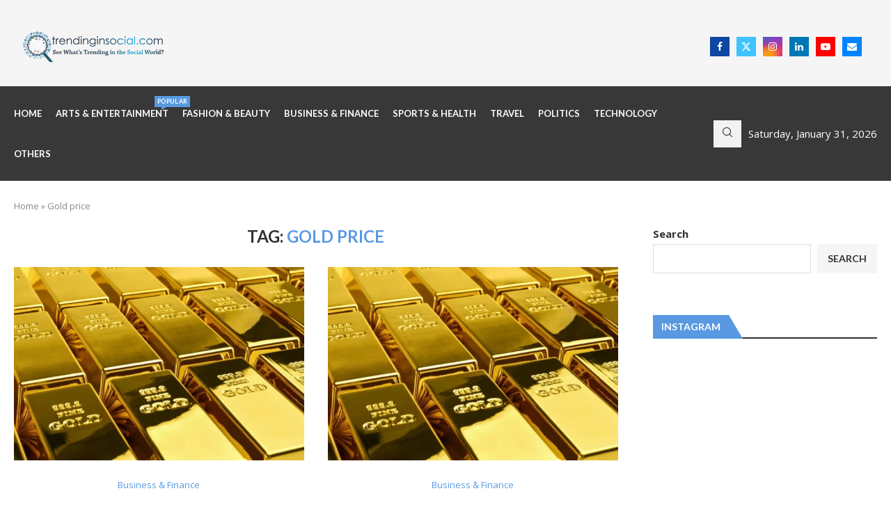

--- FILE ---
content_type: text/html; charset=utf-8
request_url: https://www.google.com/recaptcha/api2/aframe
body_size: 267
content:
<!DOCTYPE HTML><html><head><meta http-equiv="content-type" content="text/html; charset=UTF-8"></head><body><script nonce="ZjKqovuTvtxXt1NTWGNlzQ">/** Anti-fraud and anti-abuse applications only. See google.com/recaptcha */ try{var clients={'sodar':'https://pagead2.googlesyndication.com/pagead/sodar?'};window.addEventListener("message",function(a){try{if(a.source===window.parent){var b=JSON.parse(a.data);var c=clients[b['id']];if(c){var d=document.createElement('img');d.src=c+b['params']+'&rc='+(localStorage.getItem("rc::a")?sessionStorage.getItem("rc::b"):"");window.document.body.appendChild(d);sessionStorage.setItem("rc::e",parseInt(sessionStorage.getItem("rc::e")||0)+1);localStorage.setItem("rc::h",'1769876968759');}}}catch(b){}});window.parent.postMessage("_grecaptcha_ready", "*");}catch(b){}</script></body></html>